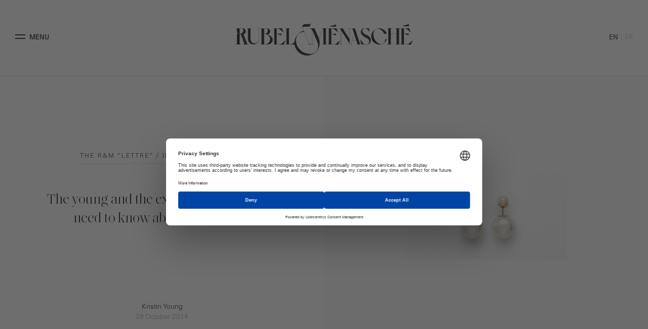

--- FILE ---
content_type: text/html; charset=UTF-8
request_url: https://www.rubel-menasche.com/en/the-young-and-the-excess-what-jewelers-need-to-know-about-millennials/
body_size: 11517
content:
<!DOCTYPE html>

<html lang="en-US" class="no-js">
<head>
	<meta charset="UTF-8">
	<meta name="viewport" content="width=device-width, initial-scale=1,minimal-ui">
	<link rel="profile" href="http://gmpg.org/xfn/11">
	<style>body { visibility: hidden; }</style>
		<link rel="stylesheet" href="https://use.typekit.net/bou3fqh.css">
	<script src="https://web.cmp.usercentrics.eu/modules/autoblocker.js"></script><script id="usercentrics-cmp" data-settings-id="TJ8vJROgFwnYXr" data-usercentrics="Usercentrics Consent Management Platform" src="https://web.cmp.usercentrics.eu/ui/loader.js" async></script><script type="text/javascript">
	window.dataLayer = window.dataLayer || [];

	function gtag() {
		dataLayer.push(arguments);
	}

	gtag("consent", "default", {
		ad_personalization: "denied",
		ad_storage: "denied",
		ad_user_data: "denied",
		analytics_storage: "denied",
		functionality_storage: "denied",
		personalization_storage: "denied",
		security_storage: "granted",
		wait_for_update: 500,
	});
	gtag("set", "ads_data_redaction", true);
	</script>
<script>(function(html){html.className = html.className.replace(/\bno-js\b/,'js')})(document.documentElement);</script>
<meta name='robots' content='index, follow, max-image-preview:large, max-snippet:-1, max-video-preview:-1' />
	<style>img:is([sizes="auto" i], [sizes^="auto," i]) { contain-intrinsic-size: 3000px 1500px }</style>
	<link rel="alternate" href="https://www.rubel-menasche.com/en/the-young-and-the-excess-what-jewelers-need-to-know-about-millennials/" hreflang="en" />
<link rel="alternate" href="https://www.rubel-menasche.com/amour-gloire-et-beaute-ce-que-les-joailliers-doivent-savoir-sur-la-generation-y/" hreflang="fr" />

	<!-- This site is optimized with the Yoast SEO plugin v26.6 - https://yoast.com/wordpress/plugins/seo/ -->
	<title>The young and the excess: what jewelers need to know about Millennials - Rubel &amp; Ménasché</title>
	<link rel="canonical" href="https://www.rubel-menasche.com/en/the-young-and-the-excess-what-jewelers-need-to-know-about-millennials/" />
	<meta property="og:locale" content="en_US" />
	<meta property="og:locale:alternate" content="fr_FR" />
	<meta property="og:type" content="article" />
	<meta property="og:title" content="The young and the excess: what jewelers need to know about Millennials - Rubel &amp; Ménasché" />
	<meta property="og:description" content="How ­(the ­often ­misunderstood) ­millennials ­relate to ­luxury, ­­consumption, spending, and the retail ­experience.  Millennials have been described as narcissistic and entitled; wimps raised by helicopter parents; trophy kids who receive rewards not just for winning but simply for participating in an event; and a group that lives in a digital world instead of a [&hellip;]" />
	<meta property="og:url" content="https://www.rubel-menasche.com/en/the-young-and-the-excess-what-jewelers-need-to-know-about-millennials/" />
	<meta property="og:site_name" content="Rubel &amp; Ménasché" />
	<meta property="article:published_time" content="2014-10-28T09:49:18+00:00" />
	<meta property="article:modified_time" content="2019-12-17T13:50:18+00:00" />
	<meta property="og:image" content="https://www.rubel-menasche.com/wp-content/uploads/2014/10/mise-en-Dior.jpg" />
	<meta property="og:image:width" content="600" />
	<meta property="og:image:height" content="325" />
	<meta property="og:image:type" content="image/jpeg" />
	<meta name="author" content="Kristin Young" />
	<meta name="twitter:label1" content="Written by" />
	<meta name="twitter:data1" content="Kristin Young" />
	<meta name="twitter:label2" content="Est. reading time" />
	<meta name="twitter:data2" content="3 minutes" />
	<script type="application/ld+json" class="yoast-schema-graph">{"@context":"https://schema.org","@graph":[{"@type":"WebPage","@id":"https://www.rubel-menasche.com/en/the-young-and-the-excess-what-jewelers-need-to-know-about-millennials/","url":"https://www.rubel-menasche.com/en/the-young-and-the-excess-what-jewelers-need-to-know-about-millennials/","name":"The young and the excess: what jewelers need to know about Millennials - Rubel &amp; Ménasché","isPartOf":{"@id":"https://www.rubel-menasche.com/en/homepage/#website"},"primaryImageOfPage":{"@id":"https://www.rubel-menasche.com/en/the-young-and-the-excess-what-jewelers-need-to-know-about-millennials/#primaryimage"},"image":{"@id":"https://www.rubel-menasche.com/en/the-young-and-the-excess-what-jewelers-need-to-know-about-millennials/#primaryimage"},"thumbnailUrl":"https://www.rubel-menasche.com/wp-content/uploads/2014/10/mise-en-Dior.jpg","datePublished":"2014-10-28T09:49:18+00:00","dateModified":"2019-12-17T13:50:18+00:00","author":{"@id":"https://www.rubel-menasche.com/en/homepage/#/schema/person/deb2627d90e82dbd9ba4460f8c21689c"},"inLanguage":"en-US","potentialAction":[{"@type":"ReadAction","target":["https://www.rubel-menasche.com/en/the-young-and-the-excess-what-jewelers-need-to-know-about-millennials/"]}]},{"@type":"ImageObject","inLanguage":"en-US","@id":"https://www.rubel-menasche.com/en/the-young-and-the-excess-what-jewelers-need-to-know-about-millennials/#primaryimage","url":"https://www.rubel-menasche.com/wp-content/uploads/2014/10/mise-en-Dior.jpg","contentUrl":"https://www.rubel-menasche.com/wp-content/uploads/2014/10/mise-en-Dior.jpg","width":600,"height":325},{"@type":"WebSite","@id":"https://www.rubel-menasche.com/en/homepage/#website","url":"https://www.rubel-menasche.com/en/homepage/","name":"Rubel &amp; Ménasché","description":"","potentialAction":[{"@type":"SearchAction","target":{"@type":"EntryPoint","urlTemplate":"https://www.rubel-menasche.com/en/homepage/?s={search_term_string}"},"query-input":{"@type":"PropertyValueSpecification","valueRequired":true,"valueName":"search_term_string"}}],"inLanguage":"en-US"},{"@type":"Person","@id":"https://www.rubel-menasche.com/en/homepage/#/schema/person/deb2627d90e82dbd9ba4460f8c21689c","name":"Kristin Young","image":{"@type":"ImageObject","inLanguage":"en-US","@id":"https://www.rubel-menasche.com/en/homepage/#/schema/person/image/","url":"https://secure.gravatar.com/avatar/5b370c312f5cf8ac7644950cbe69d1fcddf5c6777b4eabe4640b954b7bcfac6f?s=96&d=mm&r=g","contentUrl":"https://secure.gravatar.com/avatar/5b370c312f5cf8ac7644950cbe69d1fcddf5c6777b4eabe4640b954b7bcfac6f?s=96&d=mm&r=g","caption":"Kristin Young"},"sameAs":["http://www.jckonline.com"],"url":"https://www.rubel-menasche.com/en/author/kristin-young/"}]}</script>
	<!-- / Yoast SEO plugin. -->


<link rel="alternate" type="application/rss+xml" title="Rubel &amp; Ménasché &raquo; Feed" href="https://www.rubel-menasche.com/en/feed/" />
<link rel="alternate" type="application/rss+xml" title="Rubel &amp; Ménasché &raquo; Comments Feed" href="https://www.rubel-menasche.com/en/comments/feed/" />
<style id='classic-theme-styles-inline-css' type='text/css'>
/*! This file is auto-generated */
.wp-block-button__link{color:#fff;background-color:#32373c;border-radius:9999px;box-shadow:none;text-decoration:none;padding:calc(.667em + 2px) calc(1.333em + 2px);font-size:1.125em}.wp-block-file__button{background:#32373c;color:#fff;text-decoration:none}
</style>
<style id='safe-svg-svg-icon-style-inline-css' type='text/css'>
.safe-svg-cover{text-align:center}.safe-svg-cover .safe-svg-inside{display:inline-block;max-width:100%}.safe-svg-cover svg{fill:currentColor;height:100%;max-height:100%;max-width:100%;width:100%}

</style>
<style id='global-styles-inline-css' type='text/css'>
:root{--wp--preset--aspect-ratio--square: 1;--wp--preset--aspect-ratio--4-3: 4/3;--wp--preset--aspect-ratio--3-4: 3/4;--wp--preset--aspect-ratio--3-2: 3/2;--wp--preset--aspect-ratio--2-3: 2/3;--wp--preset--aspect-ratio--16-9: 16/9;--wp--preset--aspect-ratio--9-16: 9/16;--wp--preset--color--black: #000000;--wp--preset--color--cyan-bluish-gray: #abb8c3;--wp--preset--color--white: #fff;--wp--preset--color--pale-pink: #f78da7;--wp--preset--color--vivid-red: #cf2e2e;--wp--preset--color--luminous-vivid-orange: #ff6900;--wp--preset--color--luminous-vivid-amber: #fcb900;--wp--preset--color--light-green-cyan: #7bdcb5;--wp--preset--color--vivid-green-cyan: #00d084;--wp--preset--color--pale-cyan-blue: #8ed1fc;--wp--preset--color--vivid-cyan-blue: #0693e3;--wp--preset--color--vivid-purple: #9b51e0;--wp--preset--color--dark-gray: #1a1a1a;--wp--preset--color--medium-gray: #686868;--wp--preset--color--light-gray: #e5e5e5;--wp--preset--color--blue-gray: #4d545c;--wp--preset--color--bright-blue: #007acc;--wp--preset--color--light-blue: #9adffd;--wp--preset--color--dark-brown: #402b30;--wp--preset--color--medium-brown: #774e24;--wp--preset--color--dark-red: #640c1f;--wp--preset--color--bright-red: #ff675f;--wp--preset--color--yellow: #ffef8e;--wp--preset--gradient--vivid-cyan-blue-to-vivid-purple: linear-gradient(135deg,rgba(6,147,227,1) 0%,rgb(155,81,224) 100%);--wp--preset--gradient--light-green-cyan-to-vivid-green-cyan: linear-gradient(135deg,rgb(122,220,180) 0%,rgb(0,208,130) 100%);--wp--preset--gradient--luminous-vivid-amber-to-luminous-vivid-orange: linear-gradient(135deg,rgba(252,185,0,1) 0%,rgba(255,105,0,1) 100%);--wp--preset--gradient--luminous-vivid-orange-to-vivid-red: linear-gradient(135deg,rgba(255,105,0,1) 0%,rgb(207,46,46) 100%);--wp--preset--gradient--very-light-gray-to-cyan-bluish-gray: linear-gradient(135deg,rgb(238,238,238) 0%,rgb(169,184,195) 100%);--wp--preset--gradient--cool-to-warm-spectrum: linear-gradient(135deg,rgb(74,234,220) 0%,rgb(151,120,209) 20%,rgb(207,42,186) 40%,rgb(238,44,130) 60%,rgb(251,105,98) 80%,rgb(254,248,76) 100%);--wp--preset--gradient--blush-light-purple: linear-gradient(135deg,rgb(255,206,236) 0%,rgb(152,150,240) 100%);--wp--preset--gradient--blush-bordeaux: linear-gradient(135deg,rgb(254,205,165) 0%,rgb(254,45,45) 50%,rgb(107,0,62) 100%);--wp--preset--gradient--luminous-dusk: linear-gradient(135deg,rgb(255,203,112) 0%,rgb(199,81,192) 50%,rgb(65,88,208) 100%);--wp--preset--gradient--pale-ocean: linear-gradient(135deg,rgb(255,245,203) 0%,rgb(182,227,212) 50%,rgb(51,167,181) 100%);--wp--preset--gradient--electric-grass: linear-gradient(135deg,rgb(202,248,128) 0%,rgb(113,206,126) 100%);--wp--preset--gradient--midnight: linear-gradient(135deg,rgb(2,3,129) 0%,rgb(40,116,252) 100%);--wp--preset--font-size--small: 13px;--wp--preset--font-size--medium: 20px;--wp--preset--font-size--large: 36px;--wp--preset--font-size--x-large: 42px;--wp--preset--spacing--20: 0.44rem;--wp--preset--spacing--30: 0.67rem;--wp--preset--spacing--40: 1rem;--wp--preset--spacing--50: 1.5rem;--wp--preset--spacing--60: 2.25rem;--wp--preset--spacing--70: 3.38rem;--wp--preset--spacing--80: 5.06rem;--wp--preset--shadow--natural: 6px 6px 9px rgba(0, 0, 0, 0.2);--wp--preset--shadow--deep: 12px 12px 50px rgba(0, 0, 0, 0.4);--wp--preset--shadow--sharp: 6px 6px 0px rgba(0, 0, 0, 0.2);--wp--preset--shadow--outlined: 6px 6px 0px -3px rgba(255, 255, 255, 1), 6px 6px rgba(0, 0, 0, 1);--wp--preset--shadow--crisp: 6px 6px 0px rgba(0, 0, 0, 1);}:where(.is-layout-flex){gap: 0.5em;}:where(.is-layout-grid){gap: 0.5em;}body .is-layout-flex{display: flex;}.is-layout-flex{flex-wrap: wrap;align-items: center;}.is-layout-flex > :is(*, div){margin: 0;}body .is-layout-grid{display: grid;}.is-layout-grid > :is(*, div){margin: 0;}:where(.wp-block-columns.is-layout-flex){gap: 2em;}:where(.wp-block-columns.is-layout-grid){gap: 2em;}:where(.wp-block-post-template.is-layout-flex){gap: 1.25em;}:where(.wp-block-post-template.is-layout-grid){gap: 1.25em;}.has-black-color{color: var(--wp--preset--color--black) !important;}.has-cyan-bluish-gray-color{color: var(--wp--preset--color--cyan-bluish-gray) !important;}.has-white-color{color: var(--wp--preset--color--white) !important;}.has-pale-pink-color{color: var(--wp--preset--color--pale-pink) !important;}.has-vivid-red-color{color: var(--wp--preset--color--vivid-red) !important;}.has-luminous-vivid-orange-color{color: var(--wp--preset--color--luminous-vivid-orange) !important;}.has-luminous-vivid-amber-color{color: var(--wp--preset--color--luminous-vivid-amber) !important;}.has-light-green-cyan-color{color: var(--wp--preset--color--light-green-cyan) !important;}.has-vivid-green-cyan-color{color: var(--wp--preset--color--vivid-green-cyan) !important;}.has-pale-cyan-blue-color{color: var(--wp--preset--color--pale-cyan-blue) !important;}.has-vivid-cyan-blue-color{color: var(--wp--preset--color--vivid-cyan-blue) !important;}.has-vivid-purple-color{color: var(--wp--preset--color--vivid-purple) !important;}.has-black-background-color{background-color: var(--wp--preset--color--black) !important;}.has-cyan-bluish-gray-background-color{background-color: var(--wp--preset--color--cyan-bluish-gray) !important;}.has-white-background-color{background-color: var(--wp--preset--color--white) !important;}.has-pale-pink-background-color{background-color: var(--wp--preset--color--pale-pink) !important;}.has-vivid-red-background-color{background-color: var(--wp--preset--color--vivid-red) !important;}.has-luminous-vivid-orange-background-color{background-color: var(--wp--preset--color--luminous-vivid-orange) !important;}.has-luminous-vivid-amber-background-color{background-color: var(--wp--preset--color--luminous-vivid-amber) !important;}.has-light-green-cyan-background-color{background-color: var(--wp--preset--color--light-green-cyan) !important;}.has-vivid-green-cyan-background-color{background-color: var(--wp--preset--color--vivid-green-cyan) !important;}.has-pale-cyan-blue-background-color{background-color: var(--wp--preset--color--pale-cyan-blue) !important;}.has-vivid-cyan-blue-background-color{background-color: var(--wp--preset--color--vivid-cyan-blue) !important;}.has-vivid-purple-background-color{background-color: var(--wp--preset--color--vivid-purple) !important;}.has-black-border-color{border-color: var(--wp--preset--color--black) !important;}.has-cyan-bluish-gray-border-color{border-color: var(--wp--preset--color--cyan-bluish-gray) !important;}.has-white-border-color{border-color: var(--wp--preset--color--white) !important;}.has-pale-pink-border-color{border-color: var(--wp--preset--color--pale-pink) !important;}.has-vivid-red-border-color{border-color: var(--wp--preset--color--vivid-red) !important;}.has-luminous-vivid-orange-border-color{border-color: var(--wp--preset--color--luminous-vivid-orange) !important;}.has-luminous-vivid-amber-border-color{border-color: var(--wp--preset--color--luminous-vivid-amber) !important;}.has-light-green-cyan-border-color{border-color: var(--wp--preset--color--light-green-cyan) !important;}.has-vivid-green-cyan-border-color{border-color: var(--wp--preset--color--vivid-green-cyan) !important;}.has-pale-cyan-blue-border-color{border-color: var(--wp--preset--color--pale-cyan-blue) !important;}.has-vivid-cyan-blue-border-color{border-color: var(--wp--preset--color--vivid-cyan-blue) !important;}.has-vivid-purple-border-color{border-color: var(--wp--preset--color--vivid-purple) !important;}.has-vivid-cyan-blue-to-vivid-purple-gradient-background{background: var(--wp--preset--gradient--vivid-cyan-blue-to-vivid-purple) !important;}.has-light-green-cyan-to-vivid-green-cyan-gradient-background{background: var(--wp--preset--gradient--light-green-cyan-to-vivid-green-cyan) !important;}.has-luminous-vivid-amber-to-luminous-vivid-orange-gradient-background{background: var(--wp--preset--gradient--luminous-vivid-amber-to-luminous-vivid-orange) !important;}.has-luminous-vivid-orange-to-vivid-red-gradient-background{background: var(--wp--preset--gradient--luminous-vivid-orange-to-vivid-red) !important;}.has-very-light-gray-to-cyan-bluish-gray-gradient-background{background: var(--wp--preset--gradient--very-light-gray-to-cyan-bluish-gray) !important;}.has-cool-to-warm-spectrum-gradient-background{background: var(--wp--preset--gradient--cool-to-warm-spectrum) !important;}.has-blush-light-purple-gradient-background{background: var(--wp--preset--gradient--blush-light-purple) !important;}.has-blush-bordeaux-gradient-background{background: var(--wp--preset--gradient--blush-bordeaux) !important;}.has-luminous-dusk-gradient-background{background: var(--wp--preset--gradient--luminous-dusk) !important;}.has-pale-ocean-gradient-background{background: var(--wp--preset--gradient--pale-ocean) !important;}.has-electric-grass-gradient-background{background: var(--wp--preset--gradient--electric-grass) !important;}.has-midnight-gradient-background{background: var(--wp--preset--gradient--midnight) !important;}.has-small-font-size{font-size: var(--wp--preset--font-size--small) !important;}.has-medium-font-size{font-size: var(--wp--preset--font-size--medium) !important;}.has-large-font-size{font-size: var(--wp--preset--font-size--large) !important;}.has-x-large-font-size{font-size: var(--wp--preset--font-size--x-large) !important;}
:where(.wp-block-post-template.is-layout-flex){gap: 1.25em;}:where(.wp-block-post-template.is-layout-grid){gap: 1.25em;}
:where(.wp-block-columns.is-layout-flex){gap: 2em;}:where(.wp-block-columns.is-layout-grid){gap: 2em;}
:root :where(.wp-block-pullquote){font-size: 1.5em;line-height: 1.6;}
</style>
<link rel='stylesheet' id='style-css' href='https://www.rubel-menasche.com/wp-content/themes/rubel/style.css?ver=1655755731' type='text/css' media='all' />
<script type="text/javascript" src="https://www.rubel-menasche.com/wp-content/themes/rubel/js/modernizr-custom.js?ver=1655755731" id="modernizr-js"></script>
<script type="text/javascript" src="https://www.rubel-menasche.com/wp-content/plugins/jquery-updater/js/jquery-3.7.1.min.js?ver=1655755731" id="jquery-core-js"></script>
<script type="text/javascript" src="https://www.rubel-menasche.com/wp-content/plugins/jquery-updater/js/jquery-migrate-3.5.2.min.js?ver=1655755731" id="jquery-migrate-js"></script>
<link rel="https://api.w.org/" href="https://www.rubel-menasche.com/wp-json/" /><link rel="alternate" title="JSON" type="application/json" href="https://www.rubel-menasche.com/wp-json/wp/v2/posts/9202" /><link rel="EditURI" type="application/rsd+xml" title="RSD" href="https://www.rubel-menasche.com/xmlrpc.php?rsd" />

<link rel='shortlink' href='https://www.rubel-menasche.com/?p=9202' />
<link rel="alternate" title="oEmbed (JSON)" type="application/json+oembed" href="https://www.rubel-menasche.com/wp-json/oembed/1.0/embed?url=https%3A%2F%2Fwww.rubel-menasche.com%2Fen%2Fthe-young-and-the-excess-what-jewelers-need-to-know-about-millennials%2F&#038;lang=en" />
<link rel="alternate" title="oEmbed (XML)" type="text/xml+oembed" href="https://www.rubel-menasche.com/wp-json/oembed/1.0/embed?url=https%3A%2F%2Fwww.rubel-menasche.com%2Fen%2Fthe-young-and-the-excess-what-jewelers-need-to-know-about-millennials%2F&#038;format=xml&#038;lang=en" />
<link rel="icon" href="https://www.rubel-menasche.com/wp-content/uploads/2020/01/cropped-rm-32x32.jpg" sizes="32x32" />
<link rel="icon" href="https://www.rubel-menasche.com/wp-content/uploads/2020/01/cropped-rm-192x192.jpg" sizes="192x192" />
<link rel="apple-touch-icon" href="https://www.rubel-menasche.com/wp-content/uploads/2020/01/cropped-rm-180x180.jpg" />
<meta name="msapplication-TileImage" content="https://www.rubel-menasche.com/wp-content/uploads/2020/01/cropped-rm-270x270.jpg" />
		<style type="text/css" id="wp-custom-css">
			.main-content p, .main-content li {
    -webkit-hyphens: initial !important;
    -ms-hyphens: initial!important;
    hyphens: initial!important;
}



.video-intro .logo>img {
    z-index: 0 !important;
}

.grecaptcha-badge {
    display: none !important;
}

@media (max-width: 768px) {
  .labels img {
    max-width: 70px !important;
  }
	
	.header-page .page-intro-logo svg {
    top: -50px;
}
}		</style>
				<script type="text/javascript">
	var wp_url="https://www.rubel-menasche.com";
	</script>
	
	
	
</head>
<body class="wp-singular post-template-default single single-post postid-9202 single-format-standard wp-embed-responsive wp-theme-rubel waiting the-young-and-the-excess-what-jewelers-need-to-know-about-millennials">
<script>document.body.style.visibility='visible';</script>
	<script>document.querySelector('body').classList.remove('waiting');</script>

<header id="header" class="header">
	<nav class='site-navigation'>
		<div class="container-large">
			<div class="row-wm">
				<a href="#" class='open-menu-btn'>	
					<span role='button'>
						<span class="line"></span>
						<span class="line"></span>
					</span>
					<span class="label">Menu</span>
				</a>
				<a href="https://www.rubel-menasche.com/en/homepage#skip" class="logo">
					<strong>Rubel & Ménasché</strong>
					<img src="https://www.rubel-menasche.com/wp-content/themes/rubel/img/logo-large.svg" alt="Rubel & Ménasché" class='logo-full'>
					<img src="https://www.rubel-menasche.com/wp-content/themes/rubel/img/logo-small.svg" alt="Rubel & Ménasché" class='logo-minimal'>
				</a>
								<ul class="lang-switcher">	<li class="lang-item lang-item-5359 lang-item-en current-lang lang-item-first"><a lang="en-US" hreflang="en-US" href="https://www.rubel-menasche.com/en/the-young-and-the-excess-what-jewelers-need-to-know-about-millennials/" aria-current="true">en</a></li>
	<li class="lang-item lang-item-5362 lang-item-fr"><a lang="fr-FR" hreflang="fr-FR" href="https://www.rubel-menasche.com/amour-gloire-et-beaute-ce-que-les-joailliers-doivent-savoir-sur-la-generation-y/">fr</a></li>
</ul>
							</div>
		</div>
	</nav>
	<nav class="site-menu-main">
		<div class="container-large">
			<div class="esperluette">
				<svg id="esp-menu" data-name="esperluette" xmlns="http://www.w3.org/2000/svg" viewBox="0 0 438 567" width="438" height="567"><defs><style>.cls-1{fill-rule:evenodd;}</style></defs><title>esperluette</title><path class="cls-1" d="M297.82,97.05l99.27,235.16c24.53,66.55,13.87,127.9-25.86,167.66-25.36,25.38-58.42,39.67-96.35,39.67-56.13,0-127.38-21.25-178-71.93C12,382.68,3.82,258.17,66.72,195.23c25.71-25.73,60.93-40.37,102.53-38.95l85.82,202.94a9,9,0,0,1,.58,3.12,9.28,9.28,0,0,1-9,9.27H230.41v2.52h59.32l-.05-2.52H275.4a19,19,0,0,1-17.22-11.52h0L145.31,93.23c-.4-.94-.78-1.84-1.13-2.94-4.46-14.12,3.17-26.19,17.65-26.19l11.61,0h87.29l31.92-64-3.37,0L279.06,20.49H196l-.58,0c-13.31.37-29.46,1.7-40.26,10-21.45,16.53-23.09,37.06-15.34,56h0l.13.32.08.2,0,.08,20.86,49.33A219,219,0,0,0,64.05,192.9c-85.4,85.47-85.4,224.53,0,310s224.38,85.47,309.78,0a219.52,219.52,0,0,0,50.7-230.8v0l-.06-.15c0-.05,0-.08,0-.13h0l-.34-.88-1.25-3.28L348.41,94.47l-44.62.06H253.36v2.52Z"/></svg>
			</div>
			<a href="#" class='close-menu-btn'>
				
				<span role='button'>
					<span class="line"></span>
					<span class="line"></span>
				</span>
				<span class="label">Fermer Menu</span>
			</a>
			<div class="menu-main-menu-en-container"><ul id="menu-main-menu-en" class="primary-menu"><li class=' menu-item menu-item-type-post_type menu-item-object-page expertise-en'><a href="https://www.rubel-menasche.com/en/expertise-en/"><span class='italic'>Our </span><span class='regular'>Expertise</span></a></li>
<li class=' menu-item menu-item-type-post_type menu-item-object-page innovations-en'><a href="https://www.rubel-menasche.com/en/innovations-en/"><span class='italic'>Our </span><span class='regular'>Innovations</span></a></li>
<li class=' menu-item menu-item-type-post_type menu-item-object-page workshop'><a href="https://www.rubel-menasche.com/en/workshop/"><span class='italic'>Our </span><span class='regular'>Workshop</span></a></li>
<li class=' menu-item menu-item-type-post_type menu-item-object-page history-en'><a href="https://www.rubel-menasche.com/en/history-en/"><span class='italic'>Our </span><span class='regular'>History</span></a></li>
<li class=' menu-item menu-item-type-post_type menu-item-object-page commitments'><a href="https://www.rubel-menasche.com/en/commitments/"><span class='italic'>Our </span><span class='regular'>Commitments</span></a></li>
<li class=' menu-item menu-item-type-post_type menu-item-object-page current_page_parent the-rm-lettre'><a href="https://www.rubel-menasche.com/en/the-rm-lettre/"><span class='italic'>The </span><span class='regular'>R&M “Lettre”</span></a></li>
</ul></div>			<div class="menu-secondary-menu-en-container"><ul id="menu-secondary-menu-en" class="secondary-menu"><li id="menu-item-37861" class="menu-item menu-item-type-custom menu-item-object-custom menu-item-37861"><a href="https://www.rubel-menasche.com">Home</a></li>
<li id="menu-item-36731" class="menu-item menu-item-type-post_type menu-item-object-page menu-item-36731"><a href="https://www.rubel-menasche.com/en/join-us/">Join us</a></li>
<li id="menu-item-36732" class="menu-item menu-item-type-post_type menu-item-object-page menu-item-36732"><a href="https://www.rubel-menasche.com/en/contact-en/">Contact us</a></li>
<li id="menu-item-47526" class="menu-item menu-item-type-custom menu-item-object-custom menu-item-47526"><a href="https://www.rubel-menasche.com/wp-content/uploads/2025/11/RM-RI2025-EN.pdf">Impact Report 2025</a></li>
</ul></div>			<ul class="lang-switcher">	<li class="lang-item lang-item-5359 lang-item-en current-lang lang-item-first"><a lang="en-US" hreflang="en-US" href="https://www.rubel-menasche.com/en/the-young-and-the-excess-what-jewelers-need-to-know-about-millennials/" aria-current="true">en</a></li>
	<li class="lang-item lang-item-5362 lang-item-fr"><a lang="fr-FR" hreflang="fr-FR" href="https://www.rubel-menasche.com/amour-gloire-et-beaute-ce-que-les-joailliers-doivent-savoir-sur-la-generation-y/">fr</a></li>
</ul>
		</div>
	</nav>
</header>
<div id="page" class="site fadeIn">
	<div class="site-inner">
		<div id="content" class="site-content">

<div id="primary" class="content-area">
	<main id="main" class="site-main" role="main">
					<header class="header-page">
				<div class="container-large">
					<div class="row">
						<div class="header-content">
							<div class="small-title">
																<a href="https://www.rubel-menasche.com/en/the-rm-lettre/cat/jewelry-and-watch#archive-content">
								The R&#038;M “Lettre” / Jewelry and watch 
								</a>
							</div>
							<h1 class="post-title">
								The young and the excess: what jewelers need to know about Millennials							</h1>
							<div class="meta">
								<div class="author">Kristin Young</div>
								<time datetime="28-10-2014">28 October 2014</time>
							</div>
						</div>
						<div class="header-image">
																								<picture>
										<!--[if IE 9]><video style="display: none;"><![endif]-->
										<source srcset="https://www.rubel-menasche.com/wp-content/uploads/fly-images/9204/mise-en-Dior-553x999999.jpg, https://www.rubel-menasche.com/wp-content/uploads/fly-images/9204/mise-en-Dior-1106x999999.jpg 2x" media="(min-width: 768px)">
										<source srcset="https://www.rubel-menasche.com/wp-content/uploads/fly-images/9204/mise-en-Dior-210x276.jpg, https://www.rubel-menasche.com/wp-content/uploads/fly-images/9204/mise-en-Dior-420x552.jpg 2x" media="(max-width: 767px)">
										<!--[if IE 9]></video><![endif]--><img src="[data-uri]" srcset="https://www.rubel-menasche.com/wp-content/uploads/fly-images/9204/mise-en-Dior-553x999999.jpg" alt="" class="lazy">
									</picture>
													</div>
					</div>
				</div>
			</header>
			<div class="container-large">
				<div class="main-content">
					<div class="post-content">
						<p>How ­(the ­often ­misunderstood) ­millennials ­relate to ­luxury, ­­consumption, spending, and the retail ­experience. <span id="more-9202"></span></p>
<p>Millennials have been described as narcissistic and entitled; wimps raised by helicopter parents; trophy kids who receive rewards not just for winning but simply for participating in an event; and a group that lives in a digital world instead of a real one. They’ve also been called the boomerang, or Peter Pan, generation for delaying some rites of passage into adulthood. Many of-age millennials with jobs still live with their parents. And, because they have the family to fall back on, they can quit those jobs on a whim.</p>
<p><strong>“<em>They are the most misunderstood generation that has ever existed</em>,” says Jamie Gutfreund, chief marketing officer for Noise/The Intelligence Group, publishers of the <em>Cassandra Report</em></strong>, which provides forecasts and insights on the youth market.</p>
<p><strong>Gen Y is the most technologically savvy and educated generation to date. They are the first global generation</strong> — a group equally affected by news abroad and at home; <strong>they embrace other cultures, crave travel, and search for authentic experiences rather than material gains.</strong></p>
<p>They are notorious browsers,<strong> they shop anywhere and anytime, and they interact with brands </strong>— sometimes on a daily basis. <strong>Yet items sit in their online shopping carts; they don’t seem to need the validation of a purchase.</strong></p>
<p>If they are “faux-sumers,” as retailers and marketers have called them —<strong> the boomers’ sons and daughters, born between the early 1980s and about 2000 — are also seen as the holy grail of future spending.</strong> The numbers are promising: Numbering 80 million in the United States alone, they are the largest generation since their parents’. And, when they reach their peak in 2020, they are projected to spend $1.4 trillion annually, or 30 percent of total retail sales, according to a survey by business consulting firm Accenture.</p>
<p><strong>Millennials continue to evolve, and particularly so in the luxury segment.</strong></p>
<p>[two_third]Unlike previous generations that gravitated to the “it” bag or brand-name object, <strong>millennials generally view luxury as something they do for themselves, not to impress others.</strong> <strong>Among millennials, 72 percent say luxury is about quality</strong>, according to Gutfreund, <strong>while 41 percent say that luxury is not about the object, but about the endurance of the object.</strong> “<em>After the recession, they got used to not needing a bunch of stuff,</em>” she says. “<em>They are contending with fewer jobs and a higher student debt than any previous generation, and they have yet to build credit history. If you pin a Bulgari [piece on ­Pinterest], you’re in the know. You don’t necessarily have to buy it.</em>”[/two_third][one_third_last]</p>
<blockquote><p>&#8220;Millennials generally view luxury as something they do for themselves, not to impress others.&#8221;</p></blockquote>
<p>[/one_third_last]</p>
<p><strong>Millennials have a quirky relationship to ownership. When making a decision to purchase a big-ticket item, they give a lot of thought to its resale value.</strong> About a third of those surveyed by the Cassandra Report in 2013 said they had sold big-ticket items on sites like Craigslist within a six-month period. Almost half of them expressed an interest in renting high-end goods they need for an occasion, rather than paying full price to own them. They also think long-term, however, and are willing to spend more on investment pieces than on fast fashion or costume jewelry.</p>
<p><img fetchpriority="high" decoding="async" class="aligncenter size-full wp-image-9205" alt="journees-particulieres-lvmh-affiches" src="http://www.rubel-menasche.com/wp-content/uploads/2014/10/journees-particulieres-lvmh-affiches.jpg" width="600" height="399" srcset="https://www.rubel-menasche.com/wp-content/uploads/2014/10/journees-particulieres-lvmh-affiches.jpg 600w, https://www.rubel-menasche.com/wp-content/uploads/2014/10/journees-particulieres-lvmh-affiches-300x199.jpg 300w" sizes="(max-width: 709px) 85vw, (max-width: 909px) 67vw, (max-width: 984px) 61vw, (max-width: 1362px) 45vw, 600px" /></p>
<p><a href="http://www.jckonline.com/2014/10/05/young-and-excess-what-jewelers-need-to-know-about-millennials" target="_blank" rel="noopener noreferrer">Read more</a></p>
<p><a href="http://www.jckonline.com/" target="_blank" rel="noopener noreferrer"><strong>Source JCK Online</strong></a></p>
<div>
<hr align="left" size="1" width="33%" />
</div>
<p><span style="font-size: 8pt;"> <em>Picture Dior and LVMH.</em> </span></p>
					</div>
				</div>
				
			</div>
					 
							<footer>
					<div class="article-related-group">
						<div class="container-large">
							<div class="row">
																	<article class="ebola-and-the-artisanal-sector">
										<div class="wrapper">
											<div class='home-related-3-title article-related-subhead'>Previous article</div>
											
																																															<img class='home-related-3-img article-related-img' src="https://www.rubel-menasche.com/wp-content/uploads/fly-images/8585/artisanal-mining-DDI-sierra-leone-300x209-c.jpg" srcset="https://www.rubel-menasche.com/wp-content/uploads/fly-images/8585/artisanal-mining-DDI-sierra-leone-600x418-c.jpg 2x" alt="The young and the excess: what jewelers need to know about Millennials">
																						<time datetime="28-10-2014">28.10.14</time>
											<h3 class="article-related-post-title"><a href="https://www.rubel-menasche.com/en/ebola-and-the-artisanal-sector/">Ebola and the artisanal sector</a></h3>
																						<div class="post-tags">
																							</div>
										</div>
									</article>
																									<article class="world-diamond-council-names-executive-director">
										<div class="wrapper">
											<div class='home-related-3-title article-related-subhead'>Next article</div>
											
																																															<img class='home-related-3-img article-related-img' src="https://www.rubel-menasche.com/wp-content/uploads/fly-images/9252/Patricia-Syvrud-joia-consulting-300x209-c.jpg" srcset="https://www.rubel-menasche.com/wp-content/uploads/fly-images/9252/Patricia-Syvrud-joia-consulting-600x418-c.jpg" alt="The young and the excess: what jewelers need to know about Millennials">
																						<time datetime="28-10-2014">28.10.14</time>
											<h3 class="article-related-post-title"><a href="https://www.rubel-menasche.com/en/world-diamond-council-names-executive-director/">World Diamond Council names executive director</a></h3>
																						<div class="post-tags">

																							</div>
										</div>
									</article>
															</div>
						</div>
					</div>
				</footer>
					
	</main><!-- .site-main -->

</div><!-- .content-area -->

		</div><!-- .site-content -->

		<footer>
			<div class="footer-newsletter">
				<div class="container">
					<div class="esperluette">
						<svg id="esp-lettre-rm-footer" data-name="esperluette" xmlns="http://www.w3.org/2000/svg" viewBox="0 0 438 567" width="438" height="567"><defs><style>.cls-1{fill-rule:evenodd;}</style></defs><title>esperluette</title><path class="cls-1" d="M297.82,97.05l99.27,235.16c24.53,66.55,13.87,127.9-25.86,167.66-25.36,25.38-58.42,39.67-96.35,39.67-56.13,0-127.38-21.25-178-71.93C12,382.68,3.82,258.17,66.72,195.23c25.71-25.73,60.93-40.37,102.53-38.95l85.82,202.94a9,9,0,0,1,.58,3.12,9.28,9.28,0,0,1-9,9.27H230.41v2.52h59.32l-.05-2.52H275.4a19,19,0,0,1-17.22-11.52h0L145.31,93.23c-.4-.94-.78-1.84-1.13-2.94-4.46-14.12,3.17-26.19,17.65-26.19l11.61,0h87.29l31.92-64-3.37,0L279.06,20.49H196l-.58,0c-13.31.37-29.46,1.7-40.26,10-21.45,16.53-23.09,37.06-15.34,56h0l.13.32.08.2,0,.08,20.86,49.33A219,219,0,0,0,64.05,192.9c-85.4,85.47-85.4,224.53,0,310s224.38,85.47,309.78,0a219.52,219.52,0,0,0,50.7-230.8v0l-.06-.15c0-.05,0-.08,0-.13h0l-.34-.88-1.25-3.28L348.41,94.47l-44.62.06H253.36v2.52Z"/></svg>
					</div>
					<h3>The R&M "Lettre"</h3>
					<div class="content">
						<p>A <em>bi-monthly newsletter</em>, packed with international diamond news</p>
											  
  
  <div class="
    mailpoet_form_popup_overlay
      "></div>
  <div
    id="mailpoet_form_2"
    class="
      mailpoet_form
      mailpoet_form_php
      mailpoet_form_position_
      mailpoet_form_animation_
    "
      >

    <style type="text/css">
     #mailpoet_form_2 input {  }#mailpoet_form_2{;}#mailpoet_form_2 .mailpoet_message {margin: 0; padding: 0 20px;}#mailpoet_form_2 .mailpoet_paragraph.last {margin-bottom: 0} @media (max-width: 500px) {#mailpoet_form_2 {background-image: none;}} @media (min-width: 500px) {#mailpoet_form_2 .last .mailpoet_paragraph:last-child {margin-bottom: 0}}  @media (max-width: 500px) {#mailpoet_form_2 .mailpoet_form_column:last-child .mailpoet_paragraph:last-child {margin-bottom: 0}} 
    </style>

    <form
      target="_self"
      method="post"
      action="https://www.rubel-menasche.com/wp-admin/admin-post.php?action=mailpoet_subscription_form"
      class="mailpoet_form mailpoet_form_form mailpoet_form_php"
      novalidate
      data-delay=""
      data-exit-intent-enabled=""
      data-font-family=""
      data-cookie-expiration-time=""
    >
      <input type="hidden" name="data[form_id]" value="2" />
      <input type="hidden" name="token" value="e8f4481065" />
      <input type="hidden" name="api_version" value="v1" />
      <input type="hidden" name="endpoint" value="subscribers" />
      <input type="hidden" name="mailpoet_method" value="subscribe" />

      <label class="mailpoet_hp_email_label" style="display: none !important;">Please leave this field empty<input type="email" name="data[email]"/></label><div class="mailpoet_paragraph"><label for="form_email_2" class="mailpoet_text_label"  data-automation-id="form_email_label" >E-mail <span class="mailpoet_required" aria-hidden="true">*</span></label><input type="email" autocomplete="email" class="mailpoet_text" id="form_email_2" name="data[form_field_YTg3Y2VmZjA5NDdlX2VtYWls]" title="E-mail" value="" data-automation-id="form_email" data-parsley-errors-container=".mailpoet_error_18ipt" data-parsley-required="true" required aria-required="true" data-parsley-minlength="6" data-parsley-maxlength="150" data-parsley-type-message="This value should be a valid email." data-parsley-required-message="This field is required."/><span class="mailpoet_error_18ipt"></span></div>
<div class="mailpoet_recaptcha" data-sitekey="6LcQeH0qAAAAAMHUK48_WXNz5yzH-k8njwm_DKoI" data-size="invisible">
      <div class="mailpoet_recaptcha_container"></div>
      <noscript>
        <div>
          <div class="mailpoet_recaptcha_noscript_container">
            <div>
              <iframe src="https://www.google.com/recaptcha/api/fallback?k=6LcQeH0qAAAAAMHUK48_WXNz5yzH-k8njwm_DKoI" frameborder="0" scrolling="no">
              </iframe>
            </div>
          </div>
          <div class="mailpoet_recaptcha_noscript_input">
            <textarea id="g-recaptcha-response" name="data[recaptcha]" class="g-recaptcha-response">
            </textarea>
          </div>
        </div>
      </noscript>
      <input class="mailpoet_recaptcha_field" type="hidden" name="recaptchaWidgetId">
    </div><div class="mailpoet_paragraph"><input type="submit" class="mailpoet_submit" value="Subscribe" data-automation-id="subscribe-submit-button" style="border-color:transparent;" /><span class="mailpoet_form_loading"><span class="mailpoet_bounce1"></span><span class="mailpoet_bounce2"></span><span class="mailpoet_bounce3"></span></span></div>

      <div class="mailpoet_message">
        <p class="mailpoet_validate_success"
                style="display:none;"
                >Check your inbox or spam folder to confirm your subscription.
        </p>
        <p class="mailpoet_validate_error"
                style="display:none;"
                >        </p>
      </div>
    </form>

      </div>

  										<p class='disclaimer'>
										We keep your data private and only share it with third parties that make this service possible. <a href="https://www.rubel-menasche.com/en/privacy-policy/">Read our Confidentiality Policy</a> for more information.
</p>
					</div>
					
				</div>
			</div>
			<div class="footer-nav">
				<div class="container-large">
					<a href="https://www.rubel-menasche.com/en/homepage" class="logo">
						<strong>Rubel & Ménasché</strong>
						<img src="https://www.rubel-menasche.com/wp-content/themes/rubel/img/logo-large-white.svg" alt="Rubel & Ménasché" class='logo-full'>
					</a>
					<p class="coord"><span>10, rue de la Paix</span> • <span>75002 Paris</span><br> <span class='point'>•</span> <span>+33 1 55 33 50 50</span> • <span>hello@rubel.fr</span></p>
					<div class="labels">
						<img src="https://www.rubel-menasche.com/wp-content/themes/rubel/img/rjc2.jpg" srcset="https://www.rubel-menasche.com/wp-content/themes/rubel/img/rjc2@2x.jpg 2x" alt="">
						<img src="https://www.rubel-menasche.com/wp-content/themes/rubel/img/WDC-LOGO-WHITE.png" srcset="https://www.rubel-menasche.com/wp-content/themes/rubel/img/WDC-LOGO-WHITE@2x.png 2x" alt="">
						<img src="https://www.rubel-menasche.com/wp-content/themes/rubel/img/epv.jpg" srcset="https://www.rubel-menasche.com/wp-content/themes/rubel/img/epv@2x.jpg 2x" alt="">
					</div>
					
				</div>
				<nav>
					<div class="container-large">
						<div class="menu-footer-menu-en-container"><ul id="menu-footer-menu-en" class="footer-menu"><li id="menu-item-36733" class="menu-item menu-item-type-post_type menu-item-object-page menu-item-36733"><a href="https://www.rubel-menasche.com/en/join-us/">Join us</a></li>
<li id="menu-item-36734" class="menu-item menu-item-type-post_type menu-item-object-page menu-item-36734"><a href="https://www.rubel-menasche.com/en/contact-en/">Contact us</a></li>
<li id="menu-item-36900" class="menu-item menu-item-type-post_type menu-item-object-page menu-item-privacy-policy menu-item-36900"><a rel="privacy-policy" href="https://www.rubel-menasche.com/en/privacy-policy/">Confidentiality Policy</a></li>
<li id="menu-item-36904" class="menu-item menu-item-type-post_type menu-item-object-page menu-item-36904"><a href="https://www.rubel-menasche.com/en/credits-en/">Credits</a></li>
</ul></div>						
					</div>
				</nav>
			</div>
		</footer><!-- .site-footer -->
	</div><!-- .site-inner -->
</div><!-- .site -->
<script type="speculationrules">
{"prefetch":[{"source":"document","where":{"and":[{"href_matches":"\/*"},{"not":{"href_matches":["\/wp-*.php","\/wp-admin\/*","\/wp-content\/uploads\/*","\/wp-content\/*","\/wp-content\/plugins\/*","\/wp-content\/themes\/rubel\/*","\/*\\?(.+)"]}},{"not":{"selector_matches":"a[rel~=\"nofollow\"]"}},{"not":{"selector_matches":".no-prefetch, .no-prefetch a"}}]},"eagerness":"conservative"}]}
</script>
<link rel='stylesheet' id='mailpoet_public-css' href='https://www.rubel-menasche.com/wp-content/plugins/mailpoet/assets/dist/css/mailpoet-public.b1f0906e.css?ver=1655755731' type='text/css' media='all' />
<link rel='stylesheet' id='mailpoet_custom_fonts_0-css' href='https://fonts.googleapis.com/css?ver=1655755731' type='text/css' media='all' />
<link rel='stylesheet' id='mailpoet_custom_fonts_1-css' href='https://fonts.googleapis.com/css?ver=1655755731' type='text/css' media='all' />
<link rel='stylesheet' id='mailpoet_custom_fonts_2-css' href='https://fonts.googleapis.com/css?ver=1655755731' type='text/css' media='all' />
<script type="text/javascript" src="https://www.rubel-menasche.com/wp-includes/js/dist/hooks.min.js?ver=1655755731" id="wp-hooks-js"></script>
<script type="text/javascript" src="https://www.rubel-menasche.com/wp-includes/js/dist/i18n.min.js?ver=1655755731" id="wp-i18n-js"></script>
<script type="text/javascript" id="wp-i18n-js-after">
/* <![CDATA[ */
wp.i18n.setLocaleData( { 'text direction\u0004ltr': [ 'ltr' ] } );
/* ]]> */
</script>
<script type="text/javascript" src="https://www.rubel-menasche.com/wp-content/plugins/contact-form-7/includes/swv/js/index.js?ver=1655755731" id="swv-js"></script>
<script type="text/javascript" id="contact-form-7-js-before">
/* <![CDATA[ */
var wpcf7 = {
    "api": {
        "root": "https:\/\/www.rubel-menasche.com\/wp-json\/",
        "namespace": "contact-form-7\/v1"
    }
};
/* ]]> */
</script>
<script type="text/javascript" src="https://www.rubel-menasche.com/wp-content/plugins/contact-form-7/includes/js/index.js?ver=1655755731" id="contact-form-7-js"></script>
<script type="text/javascript" src="https://www.rubel-menasche.com/wp-content/themes/rubel/js/script.js?ver=1655755731" id="functions-js"></script>
<script type="text/javascript" src="https://www.google.com/recaptcha/api.js?ver=1655755731" id="mailpoet_recaptcha-js"></script>
<script type="text/javascript" id="mailpoet_public-js-extra">
/* <![CDATA[ */
var MailPoetForm = {"ajax_url":"https:\/\/www.rubel-menasche.com\/wp-admin\/admin-ajax.php","is_rtl":"","ajax_common_error_message":"An error has happened while performing a request, please try again later."};
/* ]]> */
</script>
<script type="text/javascript" src="https://www.rubel-menasche.com/wp-content/plugins/mailpoet/assets/dist/js/public.js?ver=1655755731" id="mailpoet_public-js" defer="defer" data-wp-strategy="defer"></script>
<noscript><style>body { visibility: visible; }</style></noscript>
<style>
	.no-js .waiting *,
	.no-js .waiting *:before,
	.no-js .waiting *:after {
	  animation-play-state: running !important;
	}
</style>
</body>
</html>


--- FILE ---
content_type: image/svg+xml
request_url: https://www.rubel-menasche.com/wp-content/themes/rubel/img/logo-small.svg
body_size: 5951
content:
<?xml version="1.0" encoding="UTF-8"?>
<svg width="786px" height="566px" viewBox="0 0 786 566" version="1.1" xmlns="http://www.w3.org/2000/svg" xmlns:xlink="http://www.w3.org/1999/xlink">
    <!-- Generator: Sketch 61 (89581) - https://sketch.com -->
    <title>Fill 1</title>
    <desc>Created with Sketch.</desc>
    <defs>
        <path d="M586.542486,498.98608 C561.24084,524.317871 528.250923,538.586282 490.413793,538.586282 C434.409661,538.590751 363.31473,517.375879 312.779897,466.782326 C228.104734,382.004787 219.958083,257.714958 282.71438,194.8824 C308.370228,169.197474 343.510659,154.58934 385.011847,156.004857 L470.648416,358.580218 C470.998154,359.55916 471.224367,360.600682 471.224367,361.700316 C471.224367,366.733595 467.215036,370.807304 462.224952,370.954816 L446.040292,370.954816 L446.040292,373.465496 L544.359682,373.465496 L544.359682,370.954816 L530.825586,370.954816 C525.80276,370.920545 521.744317,366.885577 521.64014,361.873158 L521.64014,121.82236 L522.137214,117.665211 L612.342694,331.619838 C636.818364,398.056748 626.180392,459.299457 586.542486,498.98608 L586.542486,498.98608 Z M82.7419335,181.238307 C79.8696214,180.508199 76.4288,179.636538 74.244057,179.109072 L73.8273485,179.007751 L73.7856776,157.557456 C73.5773234,154.946944 73.5758351,152.191902 73.7797247,149.411529 L73.7276361,95.7604599 L73.7350773,95.0437614 L108.149245,95.0735617 C114.667756,95.1599828 120.843971,97.1268062 125.597424,100.635798 C125.83852,100.81758 126.063245,101.005322 126.283505,101.190085 L126.402564,101.288426 C129.657355,103.900427 132.063847,107.102475 133.54465,110.799209 C134.175666,112.369688 134.632557,114.051918 134.903417,115.793748 C137.414086,125.632335 136.361897,138.011403 132.008782,149.700592 C125.336981,167.624015 112.116905,181.108676 99.1066708,183.252811 C98.024717,183.479294 96.8668627,183.571675 95.6971025,183.571675 C92.9215263,183.571675 90.0611203,183.045699 87.8719125,182.512273 L87.886795,182.457142 C87.2766147,182.387111 85.9327298,182.047387 82.7419335,181.238307 L82.7419335,181.238307 Z M770.339202,371.684924 C765.389301,371.494202 761.427594,367.444334 761.427594,362.442344 L761.418664,362.451285 L761.418664,105.542426 C761.418664,100.495736 765.445854,96.4101076 770.456774,96.2849461 L783.833116,96.2849461 L783.833116,94.3628233 L761.04958,94.3628233 L760.156633,94.3628233 L690.305874,94.3628233 L690.320756,96.0495233 L702.8994,96.0495233 C708.007055,96.0599535 711.388347,100.209653 711.388347,105.327864 C711.388347,106.639079 711.096651,107.874304 710.608506,109.005228 L638.022354,267.16763 L563.773832,94.3062026 L519.250019,94.3628233 L468.936935,94.3628233 L468.936935,96.8735032 L480.576496,96.8735032 C504.866136,97.8524448 518.739552,107.798313 519.13096,141.195571 L519.13096,361.877628 C519.023806,366.887067 514.971316,370.916075 509.952956,370.954816 L490.927237,370.954816 C483.215154,370.852005 476.611812,366.155469 473.74843,359.456349 L473.746942,359.465289 L361.129987,93.0679979 C360.734114,92.1218366 360.353123,91.2233559 360.006362,90.1296829 C355.559487,76.0356051 363.16144,63.9813616 377.61676,63.9813616 L389.199767,63.9634814 L474.17258,63.9634814 L474.174068,63.9590113 L476.296305,63.9590113 L508.135809,0.0491705853 L504.781306,0 L494.577901,20.4519835 L411.666308,20.4519835 L411.084404,20.4743337 C397.804798,20.8453481 381.691574,22.1655039 370.915195,30.4738428 C349.517214,46.9728092 347.88461,67.4724732 355.608599,86.4195387 L355.598182,86.4240088 L355.7351,86.7503227 C355.761888,86.8129034 355.781236,86.8769742 355.808024,86.9410449 C355.81993,86.9663752 355.837789,86.9961756 355.849695,87.0215059 L376.668748,136.269572 C340.273727,146.254181 306.905796,165.684012 280.057864,192.562442 C232.852234,239.824315 211.731067,302.513831 216.826816,364.421088 C216.994988,367.234241 214.447113,369.218945 211.774226,369.218945 C209.99875,369.218945 207.901814,368.369635 206.906178,367.055439 L206.906178,367.053949 C205.888219,365.639922 205.147073,364.325727 203.874624,361.525984 L139.94559,195.551418 L139.978331,195.557378 C162.964269,189.564527 179.416813,169.032082 179.391512,144.823764 C179.369189,116.181153 155.896595,92.5286114 127.06781,92.0935263 L0,92.1054464 L0,95.0333312 L17.1728541,95.0437614 C22.4218927,95.0437614 26.6678545,99.1681305 26.8345379,104.435343 L26.8360261,170.222606 L50.9470764,176.517931 C35.3086025,181.881995 26.9163913,191.51496 26.8375144,203.706285 L26.8404909,359.447409 C26.7139901,364.768262 22.4665401,368.926902 17.1728541,368.926902 L0,368.932862 L0,372.057429 L91.4689996,371.972498 L91.428817,368.359205 L73.8764606,368.420296 L73.8764606,367.874949 L73.7038242,183.641706 L74.3422811,183.641706 L74.3794872,183.498664 C74.4375288,183.512074 79.385942,184.7771 88.6472879,187.520222 L154.435139,356.605945 L154.412816,356.699816 C157.292569,364.303377 153.341279,369.218945 147.604097,369.218945 L135.217437,369.226395 L135.217437,372.778597 L160.721484,372.760717 L160.728926,372.778597 L208.229228,372.820318 L217.631957,372.812868 C223.129532,420.05835 243.932215,465.843615 280.057864,502.012306 C365.271771,587.329231 503.924077,587.329231 589.140961,502.012306 C649.463978,441.618907 669.107318,351.577135 639.717465,271.618313 L639.715976,271.594473 L639.654958,271.435041 C639.641564,271.393321 639.62817,271.35309 639.613287,271.31286 L639.610311,271.31733 L639.276944,270.444179 L717.054094,101.117074 L717.054094,362.776108 C717.054094,367.779588 713.090898,371.829456 708.140997,372.021668 L692.472758,372.021668 L692.472758,373.465496 L786,373.465496 L786,371.684924 L770.339202,371.684924 Z" id="path-1"></path>
    </defs>
    <g id="Symbols" stroke="none" stroke-width="1" fill="none" fill-rule="evenodd">
        <g id="Atoms-/-Icons-/-Logos-/-R&amp;M">
            <mask id="mask-2" fill="white">
                <use xlink:href="#path-1"></use>
            </mask>
            <use id="Fill-1" fill="#010103" xlink:href="#path-1"></use>
        </g>
    </g>
</svg>